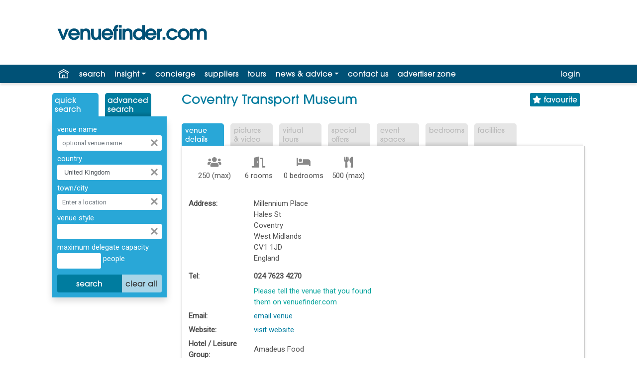

--- FILE ---
content_type: text/html; charset=utf-8
request_url: https://www.venuefinder.com/venues/coventry_transport_museum/v1008/
body_size: 19171
content:

<!DOCTYPE html>
<html lang="en-GB">
<head>
<meta http-equiv="X-UA-Compatible" content="IE=edge" />
<meta name="viewport" content="width=device-width, initial-scale=1.0">

<meta name="author" content="Assemble Media Group" />
<meta name="showwallpaper" content="true">


<meta name="author" content="Assemble Media Group" />
<meta name="apple-itunes-app" content="app-id=601435429" />
<meta name="google-play-app"  content="app-id=com.ksagency.venuefinder" />

<link rel="apple-touch-icon" sizes="180x180" href="/apple-touch-icon.png">
<link rel="icon" type="image/png" sizes="32x32" href="/favicon-32x32.png">
<link rel="icon" type="image/png" sizes="16x16" href="/favicon-16x16.png">
<link rel="manifest" href="/site.webmanifest">
<link rel="mask-icon" href="/safari-pinned-tab.svg" color="#5bbad5">
<link rel="stylesheet" href="https://fonts.googleapis.com/css?family=Abril+Fatface%7CRoboto&display=swap" >
<meta name="msapplication-TileColor" content="#2b5797">
<meta name="theme-color" content="#ffffff">

<link rel="stylesheet" href="https://use.typekit.net/dug8lgm.css">


<!-- Google Tag Manager -->
<script>(function(w,d,s,l,i){w[l]=w[l]||[];w[l].push({'gtm.start':
new Date().getTime(),event:'gtm.js'});var f=d.getElementsByTagName(s)[0],
j=d.createElement(s),dl=l!='dataLayer'?'&l='+l:'';j.async=true;j.src=
'https://www.googletagmanager.com/gtm.js?id='+i+dl;f.parentNode.insertBefore(j,f);
})(window,document,'script','dataLayer','GTM-5WFXFFV');</script>
<!-- End Google Tag Manager -->


<link rel="stylesheet" href="https://stackpath.bootstrapcdn.com/bootstrap/4.3.1/css/bootstrap.min.css" integrity="sha384-ggOyR0iXCbMQv3Xipma34MD+dH/1fQ784/j6cY/iJTQUOhcWr7x9JvoRxT2MZw1T" crossorigin="anonymous">
<link rel="stylesheet" href="/css/venuefinder.css?v=20251204154408" media="screen" />
<script src="https://code.jquery.com/jquery-3.3.1.min.js" integrity="sha256-FgpCb/KJQlLNfOu91ta32o/NMZxltwRo8QtmkMRdAu8="  crossorigin="anonymous"></script>
<script src="https://cdnjs.cloudflare.com/ajax/libs/popper.js/1.14.7/umd/popper.min.js" integrity="sha384-UO2eT0CpHqdSJQ6hJty5KVphtPhzWj9WO1clHTMGa3JDZwrnQq4sF86dIHNDz0W1" crossorigin="anonymous"></script>
<script src="https://stackpath.bootstrapcdn.com/bootstrap/4.3.1/js/bootstrap.min.js" integrity="sha384-JjSmVgyd0p3pXB1rRibZUAYoIIy6OrQ6VrjIEaFf/nJGzIxFDsf4x0xIM+B07jRM" crossorigin="anonymous"></script>
	

<script src="//maps.googleapis.com/maps/api/js?key=AIzaSyBIv8Yg2c3_THIoDwAoVolWgakpRJKC93E&libraries=places"></script>
<script src="/js/searchpanel.js?v=20251204154408"></script>

<style>
.ui-autocomplete { overflow-y: auto; width:300px; max-height: 320px;}
.ui-autocomplete li { font-size:10pt; }
</style>

	
	<link rel="stylesheet" href="https://use.fontawesome.com/releases/v5.8.1/css/all.css" integrity="sha384-50oBUHEmvpQ+1lW4y57PTFmhCaXp0ML5d60M1M7uH2+nqUivzIebhndOJK28anvf" crossorigin="anonymous">
	
	<link rel="canonical" href="https://www.venuefinder.com/venues/coventry_transport_museum/v1008/">

	<!-- Open Graph meta data --> 
	<meta property="og:site_name" content="Venuefinder.com" />
<meta property="og:type" content="place" />
<meta property="og:title" content="Coventry Transport Museum" />
<meta property="og:description" content="As one of the largest transport museums in the world Coventry Transport Museum offers everything from period nostalgia to high-speed simulators." />
<meta property="og:url" content="http://www.venuefinder.com/venues/coventry_transport_museum/v1008/" />
<meta property="place:location:latitude" content="52.4112" />
<meta property="place:location:longitude" content="-1.50942" />


	

	<script>
		$(function () {		
			$('[data-toggle="tooltip"]').tooltip(); 
		});
		</script>

	<style>
		/* Override to make arrows permanently visible and not overlaid on the image. */
		#fancybox-left-ico, #fancybox-left:hover span { left: -20px; }
		#fancybox-right-ico, #fancybox-right:hover span  { right: -20px; left: auto; }

		.ArticlesRow { height:auto; padding:5px;}
		.ArticlesImage { padding-left:0px; padding-right:5px; width:32px; height:32px;}
		.ArticlesTitle { margin-left: 0px; margin-bottom:2px; }

		#profileTable { border-collapse:collapse; border:0; }
		#profileTable td, #profileTable th { padding:3px; }
		td.ProfileLabel { width: 130px; }
		#EditVirtualToursLink { display:block; margin-top: 15px; }
		table.noBorders { border-collapse: collapse !important; border:0;}
		table.noBorders td { padding: 0 !important; }

		table.meetingRoomsTablePopup { border:1px solid silver; margin-top:15px }
		table.meetingRoomsTablePopup td, table.meetingRoomsTablePopup th {padding:5px; font-size:12px; text-align:center }
		table.meetingRoomsTablePopup th { background-color: #c4e5fe; }
		a#showMeetingRoomPopupLink { color: white !important; font-family:Arial, sans-serif; font-weight:bold; background-color:#F39501; margin-left:8px; padding:1px 5px 2px 5px; box-shadow: 1px 2px 5px 0px #808080; border-radius:12px; text-decoration:none;}
		.tooltip 	{ font-size:20px; }
		.tooltip-inner { max-width: 400px; }

	</style>

<style id="removeRoundedCornerCSS" type="text/css">#profileContentDiv { -webkit-border-top-left-radius: 0; -moz-border-radius-topleft: 0; border-top-left-radius: 0; }</style><link id="owl.carousel" href="/owl-carousel/owl.carousel.min.css" rel="stylesheet" type="text/css" /><link id="owl.theme" href="/owl-carousel/owl.theme.default.min.css" rel="stylesheet" type="text/css" /><title>
	Coventry Transport Museum, Coventry, West Midlands &raquo; Venue Details
</title></head>
<body class="d-flex flex-column" style="min-height: 100vh;">
<main class="flex-fill" style="position: relative; z-index: 10; background-color: white">
	<form method="post" action="/venues/coventry_transport_museum/v1008/" onsubmit="javascript:return WebForm_OnSubmit();" id="f1" class="flex-fill">
<div class="aspNetHidden">
<input type="hidden" name="__EVENTTARGET" id="__EVENTTARGET" value="" />
<input type="hidden" name="__EVENTARGUMENT" id="__EVENTARGUMENT" value="" />
<input type="hidden" name="__VIEWSTATE" id="__VIEWSTATE" value="7+SvPbFUoo7+JwetGfRKFDM7MnarAe25U1y0nuJ0rlb0c13GyCC4z26p7PDsuLWuOUnFbLH7VkI0tp2Grtiqy0jWDJe/aRxIGmuwJgTK7uNFO12thPJTkj0EmdpcfB4ksuH4viLH6bsYaqgIN6KW8Ap7+CaxR36u1X2QRDCYA7NzwnrK9ZWjHhU2NiBprzXusfSiDCfc2/DMPTM7GlYQDupvXtgTK5ufvZSHa4XwKH3GFNn7h0Sg+GBf2w3B9zumIaeTJXAyR1/ApotTz1B34UPm+flYJ0hL/qUxuYIaNVMX5pPLwCYYqGWw0CUE4WP41ViRvwxR2xUaBRdORQ5DEfBsvnKIkkhSaxXrVHypeFV2cBR1WxMqLDr14Gbx8PMjTB9aQxglW2V5NDCIcSWtBj44lhsayhhThB3vavcrOmM=" />
</div>

<script type="text/javascript">
//<![CDATA[
var theForm = document.forms['f1'];
function __doPostBack(eventTarget, eventArgument) {
    if (!theForm.onsubmit || (theForm.onsubmit() != false)) {
        theForm.__EVENTTARGET.value = eventTarget;
        theForm.__EVENTARGUMENT.value = eventArgument;
        theForm.submit();
    }
}
//]]>
</script>


<script src="/WebResource.axd?d=pynGkmcFUV13He1Qd6_TZB0TFMH9Su4UQBheF9tpQgMIecKM8q1Fs4w8uiMLwvj5dCsg5MEmP1BQAg5let908w2&amp;t=638459824569584809" type="text/javascript"></script>


<script src="/js/jquery.json.js" type="text/javascript"></script>
<script src="/ScriptResource.axd?d=nv7asgRUU0tRmHNR2D6t1Ki947AG73EqDgGcS-IL2XecSjJXRSsogO4h1xuIP2saDLWvYZBgxQbPO_sxZrETfBFiCCiW6zkaOP2Bk1EPNs1Dt2nV-UKaB7043um97rtQrRYXidXQrm27wGXnsBrpDg2&amp;t=ffffffffa8ad04d3" type="text/javascript"></script>
<script src="/ScriptResource.axd?d=NJmAwtEo3Ipnlaxl6CMhvjc_BMuRTKUIFJn7HniFBGe2vkKoPhVnekqqzq0BbMCf2_MGfBXN75A55AgOdti3UyiUOU-NnmLlSok69tEPy-GaHMDbMzDFbp2oaLa7yavTNwo_HuyOIK7brWkA1Tc7dyQU-LP13F7koegaszEvOxY1&amp;t=74258c30" type="text/javascript"></script>
<script src="/ScriptResource.axd?d=dwY9oWetJoJoVpgL6Zq8OEvKYDSzz_8Z-61UJVBGKERfcmg0nGp_BO90563bWUns71cwEs83X4dfYQ3xlwfMCxSfJcXevKeOACelL9uHImWNOjYNZ4SzbRs-75X3hdylzCkL6rYQEnFS8ar7sjCywjRJnclPtgbX87C9mssqyVM1&amp;t=74258c30" type="text/javascript"></script>
<script src="/WebService/WebService.asmx/js" type="text/javascript"></script>
<script type="text/javascript">
//<![CDATA[
function WebForm_OnSubmit() {
if (typeof(ValidatorOnSubmit) == "function" && ValidatorOnSubmit() == false) return false;
return true;
}
//]]>
</script>

<div class="aspNetHidden">

	<input type="hidden" name="__VIEWSTATEGENERATOR" id="__VIEWSTATEGENERATOR" value="BA87ED80" />
</div>

		<!-- Google Tag Manager (noscript) -->
		<noscript>
			<iframe src="https://www.googletagmanager.com/ns.html?id=GTM-5WFXFFV" height="0" width="0" style="display: none; visibility: hidden"></iframe>
		</noscript>
		<!-- End Google Tag Manager (noscript) -->

		

<script async='async' src='https://www.googletagservices.com/tag/js/gpt.js'></script>
<script>
	var googletag = googletag || {};
	googletag.cmd = googletag.cmd || [];
</script>


<div id='div-gpt-ad-1560940256346-0' class="wallpaper-ad" data-site-width-1024>
	<script>
		googletag.cmd.push(function () { googletag.display('div-gpt-ad-1560940256346-0'); });
	</script>
</div>

<script>
	var showwallpaper;
	if (document.querySelector('meta[name="showwallpaper"]')) {
		showwallpaper = document.querySelector('meta[name="showwallpaper"]').content;
	}
	googletag.cmd.push(function () {
		// Define a size mapping object which can be applied to the ad positions. The first parameter to addSize is a viewport size, while the second is a list of allowed ad sizes. The sizes included below match those in the examples provided in this support document.

		//(Used for: MPU)
		var mapSmallRight = googletag.sizeMapping().
			// 320, 0 (Mobile)
			addSize([320, 0], [[300, 250], [300, 75]]).
			// 768, 0 (Tablet - Portrait)
			addSize([768, 0], [[300, 250], [300, 75]]).
			// 1024, 0 (Desktop / Tablet Landscape)
			addSize([1024, 0], [[300, 250], [300, 75]]).build();

		//(Used for: MINI MPU)
		var mapSmallROS = googletag.sizeMapping().
			// 320, 0 (Mobile)
			addSize([320, 0], [[230, 192], [210, 175]]).
			// 768, 0 (Tablet - Portrait)
			addSize([768, 0], [[230, 192], [210, 175]]).
			// 1024, 0 (Desktop / Tablet Landscape)
			addSize([1024, 0], [[230, 192], [210, 175]]).build();

		//(Used for: Top Leaderboard;)
		var maptopLB = googletag.sizeMapping().
			// 768, 0 (Tablet - Portrait)
			addSize([768, 0], [[468, 60], [728, 90]]).
			// 1024, 0 (Desktop / Tablet Landscape)
			addSize([1024, 0], [[468, 60], [728, 90]]).
			// 320, 0 (Mobile)
			addSize([320, 0], [[320, 50]]).
			// 601, 0 (Small Tablet - Portrait)
			addSize([601, 0], [[468, 60]]).build();

		//(Used for: Lower Leaderboard;)
		var mapLB = googletag.sizeMapping().
			// 768, 0 (Tablet - Portrait)
			addSize([768, 0], [[468, 60], [728, 90]]).
			// 1024, 0 (Desktop / Tablet Landscape)
			addSize([1024, 0], [[468, 60], [728, 90], [970, 250]]).
			// 320, 0 (Mobile)
			addSize([320, 0], [[320, 50]]).
			// 601, 0 (Small Tablet - Portrait)
			addSize([601, 0], [[468, 60]]).build();

		var mapWallpaper = googletag.sizeMapping().
			addSize([0, 0], []).
			// 1220, 0
			addSize([1220, 0], [1, 1]).build();

		var searchLoc = $("#AdTargetTown").val();
		var pageUrl = $("#AdTargetPageUrl").val();
		googletag.pubads().setTargeting("searchLocation", searchLoc);
		googletag.pubads().setTargeting("pageUrl", pageUrl);

		//Define the link between the page text ad container reference and the DFP inventory item code (included as `/DFP_Account_Id/Inventory_Item_Code`). The supported creative size definition is also associated based on the `sizeMapping` definitions added in the code which immediately precedes this.

		//googletag.defineSlot('/20880572/amg-vf/top-home', [[728, 90], [468, 60]], 'div-gpt-ad-1560870972095-0').defineSizeMapping(maptopLB).addService(googletag.pubads());
		googletag.defineSlot('/20880572/amg-vf/top-ros', [[728, 90], [468, 60]], 'div-gpt-ad-1560871106833-0').defineSizeMapping(maptopLB).addService(googletag.pubads());
		//googletag.defineSlot('/20880572/amg-vf/lower-home', [[970, 90], [728, 90], [468, 60]], 'div-gpt-ad-1560871206068-0').defineSizeMapping(mapLB).addService(googletag.pubads());
		googletag.defineSlot('/20880572/amg-vf/lower-ros', [[970, 90], [728, 90], [468, 60]], 'div-gpt-ad-1560871266413-0').defineSizeMapping(mapLB).addService(googletag.pubads());
		//googletag.defineSlot('/20880572/amg-vf/mpu-home', [300, 250], 'div-gpt-ad-1560871314324-0').defineSizeMapping(mapSmallRight).addService(googletag.pubads());
		googletag.defineSlot('/20880572/amg-vf/mpu-ros', [300, 250], 'div-gpt-ad-1560871350497-0').defineSizeMapping(mapSmallRight).addService(googletag.pubads());
		googletag.defineSlot('/20880572/amg-vf/mpu-ros2', [230, 192], 'div-gpt-ad-1561564311805-0').defineSizeMapping(mapSmallROS).addService(googletag.pubads());
		googletag.pubads().enableSingleRequest();

		var wallpaperSlot = googletag.defineOutOfPageSlot('/20880572/amg-vf/1560940256346-0', 'div-gpt-ad-1560940256346-0').addService(googletag.pubads());
		
		googletag.pubads().addEventListener("slotRenderEnded", function (e) {
				e.slot.getSlotElementId() != wallpaperSlot.getSlotElementId() || e.isEmpty ||
					(document.querySelector(".wallpaper-ad[data-site-width-1024]") &&
						(document.body.className += " site-width-1024"), "true" === showwallpaper && (document.body.className += " wallpaper-applied", $(window).trigger("wallpaper:advert")));
			});

		googletag.pubads().collapseEmptyDivs();
		googletag.enableServices();
	});

</script>

		<header>
			<div class="container mh-100">
				<div class="row">
					<div class="col logoColumn">
						<a href="/" title="Venuefinder, Conference Meetings and Events Venues - Home">
							<img id="vfMainLogo" src="/images/branding/venuefinder-logo-dark.svg" alt="Venue Finder, Conference, Wedding and Event Venues" />
						</a>
					</div>
					<div class="col bannerColumn d-flex justify-content-end">
						<div id='div-gpt-ad-1560871106833-0' style="margin-top: 20px; margin-bottom: 20px;">
							<script>
								googletag.cmd.push(function () { googletag.display('div-gpt-ad-1560871106833-0'); });
							</script>
						</div>
					</div>
				</div>
			</div>

			
<div class="">
	

	<nav class="navbar navbar-expand-sm navbar-dark bg-blue" >
	
		<button class="navbar-toggler" type="button" style="color:white;" data-toggle="collapse" data-target="#navbarResponsive" aria-controls="navbarResponsive" aria-expanded="false" aria-label="Toggle navigation">
			<span class="navbar-toggler-icon"></span> menu
		</button>
		<div class="container mh-100">
		<div class="collapse navbar-collapse" id="navbarResponsive">
			<ul class="navbar-nav mr-auto navbar-dark">
				<li class="nav-item" id="homeIcon"><a class="nav-link" href="/" title="Venuefinder home" style="color:white;"><img src="/images/icons/home-white.svg" alt="Home" /></a></li>

				<li class="nav-item"><a href="/quick-search.aspx" id="searchLink" class="nav-link">search</a></li>

				<li class="nav-item dropdown">
					<a href="#" class="nav-link dropdown-toggle" id="insightDropDown" data-toggle="dropdown" aria-haspopup="true" aria-expanded="false">insight</a>
					<div class="dropdown-menu" aria-labelledby="newsDropDown">
						<a class="dropdown-item" class="nav-link" href="https://insight.venuefinder.com/venuefinder-guides/">guides</a>
						<a class="dropdown-item" class="nav-link" href="https://insight.venuefinder.com/venuefinder-live/">live</a>
						<a class="dropdown-item" class="nav-link" href="https://insight.venuefinder.com/marketing-services/">marketing services</a>
						<a class="dropdown-item" class="nav-link" href="/insight.aspx">media pack</a>
					</div>
				</li>
				
				<li class="nav-item"><a class="nav-link" href="/free-venue-finding-service.aspx">concierge</a></li>
				<li class="nav-item d-none d-md-block"><a class="nav-link" href="/event-suppliers.aspx">suppliers</a></li>
				<li class="nav-item"><a class="nav-link" href="/virtual-tours-gallery.aspx">tours</a></li>

				<li class="nav-item dropdown">
					<a href="#" class="nav-link dropdown-toggle" id="newsDropDown" data-toggle="dropdown" aria-haspopup="true" aria-expanded="false">news&nbsp;&amp;&nbsp;advice</a>
					<div class="dropdown-menu" aria-labelledby="newsDropDown">
						<a class="dropdown-item" href="/news/">industry news</a>
						<a class="dropdown-item" href="/help.aspx">help &amp; FAQ</a>
					</div>
				</li>

				<li class="nav-item d-none d-md-block"><a class="nav-link" href="/contact.aspx">contact <span id="hideAtSmall">us</span></a></li>

				<li class="nav-item d-none d-lg-block">					
					<a class="nav-link" href="/advertiser-zone.aspx" rel="nofollow">advertiser zone</a>
				</li>
			</ul>

			
			
			<ul id="loginLink" class="navbar-nav ml-auto navbar-dark">
				<li class="nav-item dropdown"><a class="nav-link" href="/login.aspx" rel="nofollow">login</a></li>
			</ul>

		</div>

		</div>
	</nav>
</div>

		</header>
		
		
		<div class="wrapper">
			<div class="container">
				



<div class="row">
	<div id="leftMasterColumn" class="col fixed-sidebar-260 d-none d-md-block">
        
	

<ul id="searchTabs" class="nav nav-tabs">
	<li class="nav-item">
		<a class="nav-link active" href="#" style="cursor: default;">Quick<br />Search</a>
	</li>
	<li class="nav-item" style="margin: 0;">
		<a class="nav-link" href="/search-loc.aspx">Advanced<br />Search</a>
	</li>
</ul>
<div id="quickSearchPanel" class="LeftMenuBox shadow">

<div id="validationSummary1" style="color:Red;background-color:White;padding:5px;margin-bottom:10px;display:none;">

</div>
<div onkeypress="javascript:return WebForm_FireDefaultButton(event, &#39;QS_SearchButton&#39;)">
	

	<div class="form-group">
		<label>venue name</label>
		<div class="input-group">
			<input name="ctl00$ctl00$BodyContent$SideBarContent$sideBar$QS_VenueNameTextBox" type="text" id="QS_VenueNameTextBox" class="form-control" placeholder="optional venue name..." />
			<span class="">
				<a href="#" onclick="clearSearchPanelVenueName(); return false;" class="clearTextBoxIcon" title="clear"></a>
			</span>
		</div>
	</div>

	<div class="form-group">
		<label>country</label>
		<div class="input-group">
			<select name="ctl00$ctl00$BodyContent$SideBarContent$sideBar$QS_CountryDropDownList" id="QS_CountryDropDownList" class="form-control" onchange="onCountryChanged();">
		<option value="any"> - any -</option>
		<option selected="selected" value="United Kingdom" data-country-code="GB">United Kingdom</option>
		<option value="Channel Islands" data-country-code="GB">- Channel Islands</option>
		<option value="England" data-country-code="GB">- England</option>
		<option value="Isle of Man" data-country-code="GB">- Isle of Man</option>
		<option value="Scotland" data-country-code="GB">- Scotland</option>
		<option value="Wales" data-country-code="GB">-  Wales</option>
		<option value="Northern Ireland" data-country-code="GB">- Northern Ireland</option>
		<option value="Republic of Ireland" data-country-code="GB">Republic of Ireland</option>
		<option value="any">&#160;</option>
		<option value="Antigua" data-country-code="AG">Antigua</option>
		<option value="Argentina" data-country-code="AR">Argentina</option>
		<option value="Australia" data-country-code="AU">Australia</option>
		<option value="Austria" data-country-code="AT">Austria</option>
		<option value="Azerbaijan" data-country-code="AZ">Azerbaijan</option>
		<option value="Bahamas" data-country-code="BA">Bahamas</option>
		<option value="Bahrain" data-country-code="BH">Bahrain</option>
		<option value="Barbados" data-country-code="BB">Barbados</option>
		<option value="Belgium" data-country-code="BE">Belgium</option>
		<option value="Brazil" data-country-code="BR">Brazil</option>
		<option value="Bulgaria" data-country-code="BG">Bulgaria</option>
		<option value="Canada" data-country-code="CA">Canada</option>
		<option value="China" data-country-code="CN">China</option>
		<option value="Croatia" data-country-code="HR">Croatia</option>
		<option value="Cyprus" data-country-code="CY">Cyprus</option>
		<option value="Czech Republic" data-country-code="CZ">Czech Republic</option>
		<option value="Denmark" data-country-code="DK">Denmark</option>
		<option value="Dominican Republic" data-country-code="DO">Dominican Republic</option>
		<option value="Egypt" data-country-code="EG">Egypt</option>
		<option value="Estonia" data-country-code="EE">Estonia</option>
		<option value="Finland" data-country-code="FI">Finland</option>
		<option value="France" data-country-code="FR">France</option>
		<option value="Georgia" data-country-code="GE">Georgia</option>
		<option value="Germany" data-country-code="DE">Germany</option>
		<option value="Gibraltar" data-country-code="GI">Gibraltar</option>
		<option value="Greece" data-country-code="GR">Greece</option>
		<option value="Hungary" data-country-code="HU">Hungary</option>
		<option value="Iceland" data-country-code="IS">Iceland</option>
		<option value="India" data-country-code="IN">India</option>
		<option value="Israel" data-country-code="IL">Israel</option>
		<option value="Italy" data-country-code="IT">Italy</option>
		<option value="Jamaica" data-country-code="JM">Jamaica</option>
		<option value="Japan" data-country-code="JP">Japan</option>
		<option value="Kuwait" data-country-code="KW">Kuwait</option>
		<option value="Latvia" data-country-code="LV">Latvia</option>
		<option value="Lithuania" data-country-code="LT">Lithuania</option>
		<option value="Luxembourg" data-country-code="LU">Luxembourg</option>
		<option value="Malaysia" data-country-code="MY">Malaysia</option>
		<option value="Malta" data-country-code="MT">Malta</option>
		<option value="Mauritius" data-country-code="MU">Mauritius</option>
		<option value="Mexico" data-country-code="MX">Mexico</option>
		<option value="Monaco" data-country-code="MC">Monaco</option>
		<option value="Morocco" data-country-code="MA">Morocco</option>
		<option value="Netherlands" data-country-code="NL">Netherlands</option>
		<option value="Norway" data-country-code="NO">Norway</option>
		<option value="Poland" data-country-code="PL">Poland</option>
		<option value="Portugal" data-country-code="PT">Portugal</option>
		<option value="Qatar" data-country-code="QA">Qatar</option>
		<option value="Romania" data-country-code="RO">Romania</option>
		<option value="Russia" data-country-code="RU">Russia</option>
		<option value="Singapore" data-country-code="SG">Singapore</option>
		<option value="Slovakia" data-country-code="SK">Slovakia</option>
		<option value="Slovenia" data-country-code="SI">Slovenia</option>
		<option value="South Africa" data-country-code="ZA">South Africa</option>
		<option value="Spain" data-country-code="ES">Spain</option>
		<option value="St Lucia" data-country-code="SL">St Lucia</option>
		<option value="Sweden" data-country-code="SE">Sweden</option>
		<option value="Switzerland" data-country-code="CH">Switzerland</option>
		<option value="Tanzania" data-country-code="TZ">Tanzania</option>
		<option value="Thailand" data-country-code="TH">Thailand</option>
		<option value="Tunisia" data-country-code="TN">Tunisia</option>
		<option value="Turkey" data-country-code="TR">Turkey</option>
		<option value="Turks and Caicos Island" data-country-code="TC">Turks and Caicos Island</option>
		<option value="Ukraine" data-country-code="UA">Ukraine</option>
		<option value="United Arab Emirates" data-country-code="AE">United Arab Emirates</option>
		<option value="United States of America" data-country-code="US">United States of America</option>
		<option value="Vietnam" data-country-code="VN">Vietnam</option>

	</select>
		
			<a href="#" onclick="clearSearchPanelCountry(); return false;" class="clearTextBoxIcon" title="clear"></a>
		</div>
	</div>

	<div class="form-group">
		<label>town/city</label>
		<div class="input-group">
			<input name="ctl00$ctl00$BodyContent$SideBarContent$sideBar$QS_TownSearchTextBox" type="text" id="QS_TownSearchTextBox" class="form-control" title="You should choose a country above before typing in this box" autocomplete="off" onchange="checkTownSearch();" onfocus="onTownFocus()" onblur="onTownBlur()" onkeydown="ensureCountrySelected()" />
			<div style="position: relative; font-size: 10px !important;">
				<div id="geoCoderResultsDiv" class="ui-autocomplete ui-menu ui-widget ui-widget-content ui-corner-all"></div>
			</div>
			<!-- NMG: class above should match JQuery autosuggest classes -->
			<div id="countryHint"></div>
			<a href="#" onclick="clearSearchPanelLocations(); return false;" class="clearTextBoxIcon" title="clear"></a>
		</div>
	</div>

	<div class="form-group">
		<label>venue style</label>
		<div class="input-group">
			<span id="QS_venueStylesSelectedLabel" class="stylesControl" onclick="popupVenueStyleSelector();">&nbsp;</span>
			<div id="venueStyleDiv" style="position: relative; z-index: 100; display: none;">
				<div style="position: absolute; width: 250px; margin-left: -3px; margin-top: -2px; padding: 2px; color: #000; background-color: silver; border: 1px solid grey;">
					<div style="margin-bottom: 3px; font-family: Tahoma, Arial;">Show venues in any of the following styles/types:</div>
					<select size="8" name="ctl00$ctl00$BodyContent$SideBarContent$sideBar$QS_VenueStyle" multiple="multiple" id="QS_VenueStyle" class="venueStyleDropDown" style="width:100%;margin-bottom: 0px;">
		<option value=""> - any - </option>
		<option value="19">Academic Venues</option>
		<option value="75">Agricultural Conference Venues</option>
		<option value="55">Auditoriums</option>
		<option value="23">Banqueting Venues</option>
		<option value="80">Blank Canvas Venues</option>
		<option value="1">Boats</option>
		<option value="52">Boutique Venues</option>
		<option value="77">Breakfast Meetings</option>
		<option value="66">Business Centres</option>
		<option value="71">Car Launch Venues</option>
		<option value="73">Casinos</option>
		<option value="20">Castles &amp; Historic Venues</option>
		<option value="53">Christmas Party Venues</option>
		<option value="33">Cinemas</option>
		<option value="2">Civic Buildings</option>
		<option value="3">Conference Venues</option>
		<option value="26">Contemporary Venues</option>
		<option value="63">Convention Centres</option>
		<option value="46">Corporate Hospitality Venues</option>
		<option value="4">Country Clubs</option>
		<option value="17">Country Houses</option>
		<option value="59">Dry Hire Venues</option>
		<option value="57">Exclusive Use Venues</option>
		<option value="18">Exhibition Venues</option>
		<option value="51">Film Locations</option>
		<option value="50">Galleries</option>
		<option value="54">Gardens &amp; Grounds</option>
		<option value="32">Golf Clubs</option>
		<option value="27">Health Spas &amp; Resorts</option>
		<option value="6">Hotels</option>
		<option value="38">Hotels - 1-3 Star</option>
		<option value="39">Hotels - 4-5 Star</option>
		<option value="64">Hotels - Beach Resort</option>
		<option value="62">Hotels - City Centre</option>
		<option value="81">Hybrid Events</option>
		<option value="67">Incentive Venues</option>
		<option value="7">Leisure Centres</option>
		<option value="43">Livery Halls</option>
		<option value="41">Managed Offices</option>
		<option value="8">Management &amp; Training Centre Venues</option>
		<option value="82">Meetings</option>
		<option value="28">Motor Racing Venues</option>
		<option value="9">Museums</option>
		<option value="44">Music Venues</option>
		<option value="68">New Openings</option>
		<option value="58">Nightclubs</option>
		<option value="49">Outdoor Event Space</option>
		<option value="40">Party Venues</option>
		<option value="83">Photography Studios</option>
		<option value="78">Private Dining</option>
		<option value="65">Private Members Club</option>
		<option value="47">Product Launch Venues</option>
		<option value="29">Pubs &amp; Bars</option>
		<option value="10">Racecourses</option>
		<option value="69">Refurbished Venues</option>
		<option value="74">Religious Venues</option>
		<option value="42">Restaurants</option>
		<option value="56">Roof Gardens &amp; Terraces</option>
		<option value="24">Sporting Venues and Stadiums</option>
		<option value="37">Sustainable Venues</option>
		<option value="48">Team Building Venues</option>
		<option value="12">Theme Parks</option>
		<option value="13">Tourist Attractions</option>
		<option value="86">Trains</option>
		<option value="11">TV Studios &amp; Theatres</option>
		<option value="15">Unusual Venues</option>
		<option value="84">Village/Community Halls</option>
		<option value="22">Vineyards &amp; Breweries</option>
		<option value="45">Wedding Venue - Asian or Cultural</option>
		<option value="34">Wedding Venues - Licensed</option>
		<option value="35">Wedding Venues - Reception</option>
		<option value="85">Wellness Venues</option>
		<option value="31">Youth Hostels</option>
		<option value="16">Zoos</option>

	</select><br />

					<a href="#" onclick="saveVenueStyles(); return false;" style="float: right; display: block; padding: 2px; color: navy;">save and close</a>
					<div style="padding: 2px; font-family: Tahoma;">Hold CTRL for multiple</div>
				</div>
			</div>
			<a href="#" onclick="clearVenueStyles(); return false;" class="clearTextBoxIcon" title="clear"></a>
		</div>
	</div>

	<div class="form-group">
		<label>maximum delegate capacity</label>
		<div class="input-group">
			<input name="ctl00$ctl00$BodyContent$SideBarContent$sideBar$QS_MeetingCapacityMaxTextBox" id="QS_MeetingCapacityMaxTextBox" class="form-control col-md-5" type="number" autocomplete="false" />
			<label>&nbsp;people</label>
			<span id="rev1" style="visibility:hidden;">*</span>
		</div>
	</div>

	<div style="display: none">
		XY: <input name="ctl00$ctl00$BodyContent$SideBarContent$sideBar$QS_LocationCoordinates" type="text" id="QS_LocationCoordinates" /><br />
		Name: <input name="ctl00$ctl00$BodyContent$SideBarContent$sideBar$QS_LocationNameHiddenField" type="text" id="QS_LocationNameHiddenField" />
		Ad target: <input name="ctl00$ctl00$BodyContent$SideBarContent$sideBar$AdTargetTown" type="text" id="AdTargetTown" />
		Restrictions: <input type="text" id="restictions" />
	</div>
		
	<div class="btn-group" role="group" aria-label="Basic example" style="width:100%; margin-top:7px">
		<input type="submit" name="ctl00$ctl00$BodyContent$SideBarContent$sideBar$QS_SearchButton" value="search" onclick="javascript:WebForm_DoPostBackWithOptions(new WebForm_PostBackOptions(&quot;ctl00$ctl00$BodyContent$SideBarContent$sideBar$QS_SearchButton&quot;, &quot;&quot;, true, &quot;SearchPanel&quot;, &quot;&quot;, false, false))" id="QS_SearchButton" class="btn btn-primary" style="width:65%" />
		<input type="submit" name="ctl00$ctl00$BodyContent$SideBarContent$sideBar$QS_clearAllButton" value="clear all" id="QS_clearAllButton" class="btn  btn-lightblue" />
	</div>

		

</div>
</div>

	
	

		
		<!-- /20880572/amg-vf/mpu-ros2 -->
		<div id='div-gpt-ad-1561564311805-0'>
			<script>
				googletag.cmd.push(function () { googletag.display('div-gpt-ad-1561564311805-0'); });
			</script>
		</div>
    </div>

    <div id="rightMasterColumn" class="col">
        
	
		<span id="MessageLabel"></span>

		<div id="VenueProfilePanel">
	

		<script type="text/javascript">
//<![CDATA[
Sys.WebForms.PageRequestManager._initialize('ctl00$ctl00$BodyContent$BodyContent$ProfileTabs$_scriptManager', 'f1', [], [], [], 90, 'ctl00$ctl00');
	//]]>
</script>

<script>
	function OnFavouriteButtonClick() {
		$.ajax({
			type: "POST",
			url: "/WebService/WebService.asmx/ToggleUserVenueLikeStatus",
			data: "{'venueID': '1008'}",
			contentType: "application/json; charset=utf-8",
			dataType: "json",
			success: function(msg) {
				ToggleFavouriteSucceeded(msg);
			},
			error: ToggleFavouriteFailed
		});
	}

	function ToggleFavouriteSucceeded(result) {
		var userLikesVenue = false;
		if (result.d == '1') userLikesVenue = true;
		if (userLikesVenue) {
			$('#favouriteThisVenueButton').addClass("liked");
			$('#favouriteThisVenueButton').attr("title", "You have favourited this venue - click to undo");
		} else {
			$('#favouriteThisVenueButton').removeClass('liked');
			$('#favouriteThisVenueButton').attr("title", "Click to favourite this venue");
		}
	 }

	function ToggleFavouriteFailed(result) {
		alert(result.status + ' ' + result.statusText);
	}


	$(document).ready(function () {
		// Enable tab hover animation    
		$("dd.enabled").hover(function(){
			$(this).stop(true, false).animate({ "margin-top": "-1px", "height": "41px" }, 120);
		}, function() {
			$(this).stop(true, false).animate({ "margin-top": "2px", "height": "38px" }, 120);
		});
	});
</script>

<div class="row">
	<div class="col">
		
		<h1 class="venueNameLabel">Coventry Transport Museum</h1>
	</div>
	<div class="col" style="-ms-flex: 0 0 260px; flex: 0 0 360px;">
		
		<a id="favouriteThisVenueButton" class="btn btn-sm btn-primary favouriteThisVenueButton" href="/login.aspx?returnURL=%2fvenues%2fcoventry_transport_museum%2fv1008%2f"><i class="fas fa-star"></i> favourite</a>
	</div>
</div>

<div id="MainTabsPanel" class="profileTabContainer noPrint">
		
	<!-- Venue Profile Tabs -->
	<ul id="profileTabs" class="nav nav-tabs">
		<li id="MainTabItem" class="nav-item enabled"><a href="/venues/coventry_transport_museum/v1008/" id="MainTabLink" class="nav-link active" title="Venue Details">Venue<br />Details</a></li>
		<li id="GalleryTabItem" class="nav-item enabled"><a id="GalleryTabLink" class="nav-link disabled" title="Picture Gallery">Pictures<br />&amp; Video</a></li>
		<li id="VRToursTabItem" class="nav-item enabled"><a id="VRToursTabLink" class="nav-link disabled" title="Virtual Tours">Virtual<br />Tours</a></li>
		<li id="SpecialOffersTabItem" class="nav-item enabled"><a id="SpecialOffersTabLink" class="nav-link disabled" title="Special Offers">Special<br />Offers</a></li>
		<li id="MeetingRoomsTabItem" class="nav-item enabled"><a id="MeetingRoomsTabLink" class="nav-link disabled" title="Meeting Rooms and Event Spaces">Event<br />Spaces</a></li>
		<li id="BedroomsTabItem" class="nav-item enabled"><a id="BedroomsTabLink" class="nav-link disabled" title="Venue Bedrooms">Bedrooms</a></li>
		<li id="FacilitiesTabItem" class="nav-item enabled"><a id="FacilitiesTabLink" class="nav-link disabled" title="Venue Facilities">Facilities</a></li>
	</ul>

	</div>

<div class="clear"></div>


		<div id="profileContentDiv" class="greyBox">
			<noscript>
				<div id="noScriptDiv" style="background-color:#ffffe1; padding:10px; margin:5px; border:1px solid red;">
					<strong><span style="color:red;">Error:</span></strong> JavaScript appears to be disabled in your browser. This website cannot work properly with JavaScript disabled.<br /> Please <a href="http://www.enable-javascript.com/" rel="nofollow" target="_blank">enable javascript</a> to use this site.
				</div>
			</noscript>

			
			
				
			<div class="row">
				<div id="LeftColumnDiv" valign="top" class="col-lg-6 mb-30px mb-lg-0">
						
					
						
					<style>
						.icons { background-color:#fff; padding:10px; margin: 0 0 20px;}
						#iconTable { width:100%; margin: 0 auto;}
						#iconTable th, #iconTable td { width: 24%; text-align:center;}
						#iconTable i.fas { display:inline-block; font-size:22px;text-align: center; color:#888;}
					</style>

					<div class="icons rounded">
						<table id="iconTable" >
						<tr>
							<th><i class="fas fa-users "></i></th>
	
							<th><i class="fas fa-door-open"></i></th>
							<th><i class="fas fa-bed"></i></th>
							<th><i class="fas fa-utensils"></i> </th>
	
						</tr>
						<tr>
							<td>
								<a data-toggle="tooltip" data-html="true" title="Maximum meeting capacity: 250">250 (max)</a>
							</td>
	
							<td>
								
								<span id="freeMeetingRoomLabel" data-toggle="tooltip" title="6 meeting rooms">6 rooms</span>
							</td>
							<td>
								0 bedrooms
							</td>
							<td>
								<a data-toggle="tooltip" data-html="true" title="Maximum catering capacity: 500 people">500 (max)</a>
							</td>
	
						</tr>
						</table>
					</div>

					<table id="profileTable" style="width:100%;">
						
						
						<tr>
		<td class="ProfileLabel">Address:</td>
		<td>
								Millennium Place<br>Hales St<br>Coventry<br />West Midlands<br />CV1 1JD<br>England<br /> 
								<div style="margin-top:3px;margin-bottom:8px;">
									<style>
										.fancybox-slide {
											padding:00px;
											margin:0;
										}										
										.fancybox-slide--iframe .fancybox-content {
											width  : 800px;
											height : 800px;
											max-width  : 100%;
											max-height : 100%;
											margin: 0;
										}
									</style>
									
								</div>
							</td>
	</tr>
	
						<tr>
							<td class="ProfileLabel">Tel:</td>
							<td>
								<strong><span id="telephoneLabel" title="024 7623 4270" data-toggle="tooltip" data-placement="top">024 7623 4270</span></strong>	
								<span id="pleaseTelLabel" class="greenText" style="display:block;margin-top:8px;">
									Please tell the venue that you found them on venuefinder.com
								</span>
								
							</td>
						</tr>
						<tr id="emailRow">
		<td class="ProfileLabel">Email:</td>
		<td>
								
								<div><a id="DirectEmailHyperLink" href="../../../email-form.aspx?ukVid=1008">email venue</a></div>
                                
							</td>
	</tr>
	
						<tr id="urlRow">
		<td class="ProfileLabel">Website:</td>
		<td style="width: 230px; word-break: break-all;">
								<a href='/redirect.aspx?eid=1008&etype=1&check=g8D48h66m&url=http%3a%2f%2fwww.transport-museum.com' rel='nofollow' target='_blank'>visit website</a>
							</td>
	</tr>
	

						

						<tr><td class="ProfileLabel">Hotel / Leisure Group:</td><td>Amadeus Food</td></tr>

						

						

						<tr>
		<td class="ProfileLabel">Delegate Rates:</td>
		<td>
								<table id="ratesTable" class="noBorders">
									<tr>
			<td>Daily:&nbsp;&nbsp;</td>
			<td align="right">From&nbsp;</td>
			<td align="right">&pound;30.00</td>
		</tr>
		
									<tr id="Tr2">
			<td>24 hour:&nbsp;&nbsp;</td>
			<td align="right">From&nbsp;</td>
			<td align="right">&pound;80.00</td>
		</tr>
		
								</table>
								Rates are exclusive of sales tax (VAT)
							</td>
	</tr>
	
						<tr>
		<td class="ProfileLabel">Room Hire Rate:</td>
		<td>From &pound;250.00<br />Rates are exclusive of sales tax (VAT)</td>
	</tr>
	

						
						
						
						
						
						
						<tr>
		<td class="ProfileLabel">Meeting&nbsp;Room<br />
								Disabled&nbsp;Access:</td>
		<td>
								Yes
							</td>
	</tr>
	

						
						
						
						

						<tr>
		<td class="ProfileLabel">Location &amp; Parking:</td>
		<td>Located in the heart of Coventry within easy driving distance of Birmingham and the NEC, Coventry Transport Museum has unrivalled impact for a central venue. Pay and display parking is available within walking distance of the Museum.</td>
	</tr>
	
						

						<tr><td class="ProfileLabel" valign="top">Venue Styles:</td><td>
		<a id="catLink" href="/banqueting-venues/">Banqueting Venues</a>
	<br />
		<a id="catLink" href="/conference-venues/">Conference Venues</a>
	<br />
		<a id="catLink" href="/exhibition-venues/">Exhibition Venues</a>
	<br />
		<a id="catLink" href="/museums/">Museums</a>
	<br />
		<a id="catLink" href="/unusual-venues/">Unusual Venues</a>
	</td></tr>

					</table>

					
				</div>

				<div id="RightColumnDiv" class="col-lg-6">
					

					

					<h2 class="d-block d-lg-none" style="display:block;margin-top:20px;width:100%">Description</h2>

					
					
					

					
						
					

					<br /><br />
					
				</div>
			</div>
		<div class="clear"></div>

	</div>
	
	
<script>
	$(document).ready(function () {
		//GetShortlistsForUser();
	});

	var venueID = '1008';

	function ShowEditDiv(show)
	{

		var newCommentDiv = $('#newCommentDiv');
		var editDivButton = $('#editCommentButton');
		debugger;
		if (show) {
			newCommentDiv.show();
			editDivButton.hide();
			$("#userComments").val($("#hiddenOriginalNotes").html());
			$("html, body").animate({ scrollTop: $(document).height() }, 1000);
		} else {
			newCommentDiv.hide();
			editDivButton.show();
		}
		
		debugger;
	}

	function GetShortlistsForUser() {
		$.ajax({
			type: "POST", url: "/WebService/WebService.asmx/GetShortlistsForUser",
			contentType: "application/json; charset=utf-8",
			dataType: "json",
			success: function (data) {
				var items = data.d;
				$("#shortlistDropDown").empty();
				$.each(items, function (index, value) {
					$("#shortlistDropDown").append($('<option/>', { value: value.Key, text: value.Key }));
				});
			}
		});
	}

	function SaveNotesAjax() {
		var notesText = $("#userComments").val();

		$.ajax({
			type: "POST", url: "/WebService/WebService.asmx/SaveNotes",
			data: $.toJSON({ venueID: venueID, notes: notesText }),
			contentType: "application/json; charset=utf-8",
			dataType: "json",
			success: function (data) {
				var notes = $.trim($("#userComments").val());
				if (notes.length > 0) {
					$("#notesLabel").html(notes);
					$("#hiddenOriginalNotes").html(notes);
				} else {
					$("#notesLabel").html("You have not added any notes to this venue.");
					$("#hiddenOriginalNotes").html("");
				}
				ShowEditDiv(false);
			}
		});
	}

	function AddToExistingShortlist() {
		var shortlistID = $("#shortlistDropDown").val();

		if (shortlistID == 0) {
			// user selected "new" shortlist
			$('#newShortlistDiv').show(); $('#existingShortlistDiv').hide();
		}
		else {
			$.ajax({
				type: "POST", url: "/WebService/WebService.asmx/AddToExistingShortlist",
				data: $.toJSON({ shortlistID: shortlistID, venueID: venueID }),
				contentType: "application/json; charset=utf-8",
				dataType: "json",
				success: function (data) {
					var responseText = data.d;
					$("#savedMessage").html(responseText);
					$("#savedMessage").stop(true, true).fadeIn(500).delay(3000).fadeOut(500);
				}
			});
		}
	}

	function AddToNewShortlist() {
		var shortlistName = $("#newShortListName").val();
		var description = $("#newShortlistDescription").val();

		$.ajax({
			type: "POST", url: "/WebService/WebService.asmx/AddToNewShortlist",
			data: $.toJSON({ venueID: venueID, shortlistName: shortlistName, description: description }),
			contentType: "application/json; charset=utf-8",
			dataType: "json",
			success: function (data) {
				var responseText = data.d;
				GetShortlistsForUser();
				$('#newShortlistDiv').hide(); $('#existingShortlistDiv').show();
				$("#savedMessage").html(responseText);
				$("#savedMessage").stop(true, true).fadeIn(500).delay(3000).fadeOut(500);
			}
		});
	}


	function getParameterByName(name) {
		name = name.replace(/[\[]/, "\\[").replace(/[\]]/, "\\]");
		var regex = new RegExp("[\\?&]" + name + "=([^&#]*)"),
			results = regex.exec(location.search);
		return results == null ? "" : decodeURIComponent(results[1].replace(/\+/g, " "));
	}
</script>

<div class="row">

	<div class="col-12 col-sm-6">
		<div class="greyBox" style="min-height:150px">
			<h3>my <span class='greenText'>notes</span></h3>

			<span id="notesLabel">You must be <a href="\login.aspx">logged in</a> to save notes</span><br /><br />
			<button id="editCommentButton" onclick="ShowEditDiv(true); event.preventDefault();" class="btn btn-primary">edit notes</button>

			
		</div>	   
	</div>

	<div class="col-12 col-sm-6">
		<div class="greyBox" style="min-height:150px">
			<h3>my <span class='greenText'>shortlists</span></h3>

			<span id="shortlistLabel" style="display:block; margin-bottom:5px;">You must be <a href="\login.aspx">logged in</a> to use shortlists</span>

			
		</div>
	</div>	
</div>

	
<br />



	
				
	
	
</div>


    </div>
</div>

			</div>
			
			<div class="row mt-4">
				<div class="col-12 text-center">
				
					<!-- /20880572/amg-vf/lower-ros -->
					<div id="lowerROSPanel">
	
						<div id='div-gpt-ad-1560871266413-0'>
							<script>
								googletag.cmd.push(function () { googletag.display('div-gpt-ad-1560871266413-0'); });
							</script>
						</div>
					
</div>
				</div>
			</div>

		</div>

	
<script type="text/javascript">
//<![CDATA[
var Page_ValidationSummaries =  new Array(document.getElementById("validationSummary1"));
var Page_Validators =  new Array(document.getElementById("rev1"));
//]]>
</script>

<script type="text/javascript">
//<![CDATA[
var validationSummary1 = document.all ? document.all["validationSummary1"] : document.getElementById("validationSummary1");
validationSummary1.headertext = "Oops:";
validationSummary1.displaymode = "List";
validationSummary1.validationGroup = "SearchPanel";
var rev1 = document.all ? document.all["rev1"] : document.getElementById("rev1");
rev1.controltovalidate = "QS_MeetingCapacityMaxTextBox";
rev1.errormessage = "Delegate capacity must be an integer number (eg 40)";
rev1.validationGroup = "SearchPanel";
rev1.evaluationfunction = "RegularExpressionValidatorEvaluateIsValid";
rev1.validationexpression = "\\d*";
//]]>
</script>


<script type="text/javascript">
//<![CDATA[

(function(id) {
    var e = document.getElementById(id);
    if (e) {
        e.dispose = function() {
            Array.remove(Page_ValidationSummaries, document.getElementById(id));
        }
        e = null;
    }
})('validationSummary1');

var Page_ValidationActive = false;
if (typeof(ValidatorOnLoad) == "function") {
    ValidatorOnLoad();
}

function ValidatorOnSubmit() {
    if (Page_ValidationActive) {
        return ValidatorCommonOnSubmit();
    }
    else {
        return true;
    }
}
        
document.getElementById('rev1').dispose = function() {
    Array.remove(Page_Validators, document.getElementById('rev1'));
}
//]]>
</script>
</form>

</main>

<footer>
	<div id="footerLinksWrapper">
		

<div class="row">
	<div class="col-sm-6 col-md-3">
		<h4>Social Media</h4>
		<ul class="list-unstyled socialMediaFooter">
			<li><a href="https://www.facebook.com/venuefinder.com.searchinsightconcierge/" target="_blank" rel="nofollow">
				<img src="/images/icons/social/facebook.png" width="22" height="22" alt="Facebook" />
				Facebook</a></li>
			<li><a href="https://www.linkedin.com/company/venuefinder-com" target="_blank" rel="nofollow">
				<img src="/images/icons/social/linkedin.png" width="22" height="22" alt="LinkedIn" />
				LinkedIn</a></li>
			<li><a href="https://twitter.com/venuefinder_com" target="_blank" rel="nofollow">
				<img src="/images/icons/social/x-logo.svg" width="" height="16" alt="X" style="padding-left:4px; padding-right:2px" />
				X</a></li>
		</ul>
	</div>
	<div class="col-sm-6 col-md-3">
		<h4>Information</h4>
		<ul class="list-unstyled">
			<li><a href="#" onclick="javascript:$('#termsModal').modal('show');return false;">Terms & Conditions</a></li>
			<li><a href="#" onclick="javascript:$('#privacyModal').modal('show');return false;">Privacy Policy</a> </li>
			<li><a href="/Sitemap.html">Sitemap</a></li>
			<li><a href="/contact.aspx">Contact Us</a></li>
			<li><a href="/help.aspx">Help &amp; FAQs</a></li>
		</ul>
	</div>
	<div class="col-sm-6 col-md-3">
		<h4>My Venuefinder</h4>
		<ul class="list-unstyled">
			<li><a href="/myvenuefinder.aspx" rel="nofollow">my venuefinder</a></li>
			<li><a href="/myfavouritevenues.aspx" rel="nofollow">my favourite venues</a></li>
			<li><a href="/mysavedsearches.aspx" rel="nofollow">my saved searches</a></li>
			<li><a href="/myshortlists.aspx" rel="nofollow">my shortlists</a></li>
			<li><a href="/mynotes.aspx" rel="nofollow">my venue notes</a></li>
			<li><a href="/register-form.aspx">my registration details</a></li>
		</ul>
	</div>
	<div class="col-sm-6 col-md-3">
		<h4>Advertise</h4>
		<ul class="list-unstyled">
			<li><a href="/advertiser-zone.aspx" rel="nofollow">advertiser login</a></li>
			<li><a href="/advertise.aspx" rel="nofollow">advertise on venuefinder</a></li>
		</ul>
		
		<a href="http://www.assemblemediagroup.co.uk/" target="_blank"><img src="/images/branding/assemble-media-group-logo-2023.png" alt="Assemble Media Group Logo" class="d-block mx-auto"  style="width: 90%; max-width:160px; margin-top:40px; image-rendering: optimizeQuality;" /></a>
	</div>
</div>


<!-- Terms and Conditions Modal -->
<div class="modal fade" id="termsModal" tabindex="-1" role="dialog" aria-labelledby="exampleModalLongTitle" aria-hidden="true">
	<div class="modal-dialog modal-lg" role="document">
	<div class="modal-content">
		<div class="modal-header">
		<h2 class="modal-title" id="exampleModalLongTitle" style="text-transform:none">Terms & Conditions</h2>
		<button type="button" class="close" data-dismiss="modal" aria-label="Close">
			<span aria-hidden="true">&times;</span>
		</button>
		</div>
		<div class="modal-body">
			<iframe src="/terms.html" style="width:100%; height:70vh; border:0;"></iframe>
		</div>
		<div class="modal-footer">
			<button type="button" class="btn btn-secondary" data-dismiss="modal">Close</button>
		</div>
	</div>
	</div>
</div>

							
<!-- Privacy Policy Modal -->
<div class="modal fade" id="privacyModal" tabindex="-1" role="dialog" aria-labelledby="exampleModalLongTitle2" aria-hidden="true">
	<div class="modal-dialog modal-lg" role="document">
	<div class="modal-content">
		<div class="modal-header">
			<h2 class="modal-title" id="exampleModalLongTitle2" style="text-transform:none">Privacy and Cookie Policy</h2>
			<button type="button" class="close" data-dismiss="modal" aria-label="Close">
				<span aria-hidden="true">&times;</span>
			</button>
		</div>
		<div class="modal-body">
			<iframe src="/privacy.html" style="width:100%; height:70vh; border:0;"></iframe>
		</div>
		<div class="modal-footer">
			<button type="button" class="btn btn-secondary" data-dismiss="modal">Close</button>
		</div>
	</div>
	</div>
</div>

	</div>
</footer>



<script>
	// Fix wallpaper position when scrolling.
	$(function () {
		$(document).scroll(function () {
			var top = window.pageYOffset;
			if (top >= 167) {
				$(".wallpaper-applied").addClass("wallpaper-fixed");
			} else {
				$(".wallpaper-applied").removeClass("wallpaper-fixed");
			}
		});
	});
</script>


<!-- START OF TRACKING TAG for content group  -->
<!-- Title: [] -->
<!-- Channel: [] -->

<div id="TrackerPanel">
	


</div>


<div id="GoogleAnalyticsPanel">
	
	<script>
		(function(i,s,o,g,r,a,m){i['GoogleAnalyticsObject']=r;i[r]=i[r]||function(){
			(i[r].q=i[r].q||[]).push(arguments)},i[r].l=1*new Date();a=s.createElement(o),
			m=s.getElementsByTagName(o)[0];a.async=1;a.src=g;m.parentNode.insertBefore(a,m)
		})(window,document,'script','//www.google-analytics.com/analytics.js','ga');

		ga('create', 'UA-2014458-1', 'auto');
		ga('require', 'displayfeatures');
		ga('send', 'pageview');
	</script>

	
	<script>
		/* <![CDATA[ */
		var google_conversion_id = 1017343625;
		var google_custom_params = window.google_tag_params;
		var google_remarketing_only = true;
		/* ]]> */
	</script>
	<script src="//www.googleadservices.com/pagead/conversion.js">
	</script>
	<noscript>
	<div style="display:inline;">
	<img height="1" width="1" style="border-style:none;" alt="" src="//googleads.g.doubleclick.net/pagead/viewthroughconversion/1017343625/?value=0&amp;guid=ON&amp;script=0"/>
	</div>
	</noscript>


</div>
<!-- END OF TRACKING TAG -->


	



<!--Start of Tawk.to Script in Footer.ascx -->

	<script>
		var Tawk_API = Tawk_API || {}, Tawk_LoadStart = new Date();
		
		(function () {
			var s1 = document.createElement("script"), s0 = document.getElementsByTagName("script")[0];
			s1.async = true;
			s1.src = 'https://embed.tawk.to/5582d36e5fe75fc1402bb55c/default';
			s1.charset = 'UTF-8';
			s1.setAttribute('crossorigin', '*');
			s0.parentNode.insertBefore(s1, s0);
		})();
	</script>

<!--End of Tawk.to Script-->


<input name="ctl00$ctl00$AdTargetPageUrl" type="hidden" id="AdTargetPageUrl" value="profile" />
	
</body>
</html>

--- FILE ---
content_type: text/html; charset=utf-8
request_url: https://www.google.com/recaptcha/api2/aframe
body_size: 269
content:
<!DOCTYPE HTML><html><head><meta http-equiv="content-type" content="text/html; charset=UTF-8"></head><body><script nonce="P6R5FWlAPj5f786RQDFiLg">/** Anti-fraud and anti-abuse applications only. See google.com/recaptcha */ try{var clients={'sodar':'https://pagead2.googlesyndication.com/pagead/sodar?'};window.addEventListener("message",function(a){try{if(a.source===window.parent){var b=JSON.parse(a.data);var c=clients[b['id']];if(c){var d=document.createElement('img');d.src=c+b['params']+'&rc='+(localStorage.getItem("rc::a")?sessionStorage.getItem("rc::b"):"");window.document.body.appendChild(d);sessionStorage.setItem("rc::e",parseInt(sessionStorage.getItem("rc::e")||0)+1);localStorage.setItem("rc::h",'1768642025543');}}}catch(b){}});window.parent.postMessage("_grecaptcha_ready", "*");}catch(b){}</script></body></html>